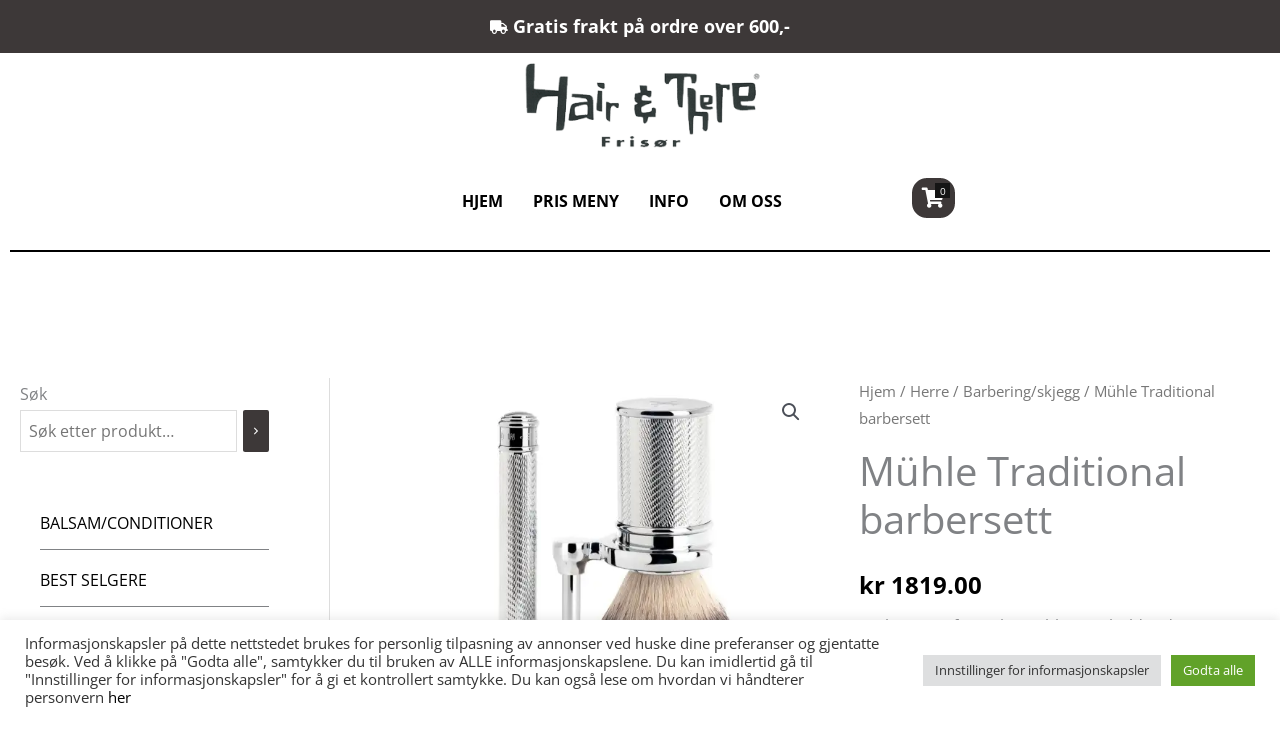

--- FILE ---
content_type: text/css
request_url: https://hair-and-there.no/wp-content/uploads/elementor/css/post-3080.css?ver=1768911350
body_size: 9127
content:
.elementor-3080 .elementor-element.elementor-element-9ad8017:not(.elementor-motion-effects-element-type-background), .elementor-3080 .elementor-element.elementor-element-9ad8017 > .elementor-motion-effects-container > .elementor-motion-effects-layer{background-color:var( --e-global-color-a3d5f16 );}.elementor-3080 .elementor-element.elementor-element-9ad8017{transition:background 0.3s, border 0.3s, border-radius 0.3s, box-shadow 0.3s;}.elementor-3080 .elementor-element.elementor-element-9ad8017 > .elementor-background-overlay{transition:background 0.3s, border-radius 0.3s, opacity 0.3s;}.elementor-3080 .elementor-element.elementor-element-9517c5a .elementor-icon-list-icon i{color:#FFFFFF;transition:color 0.3s;}.elementor-3080 .elementor-element.elementor-element-9517c5a .elementor-icon-list-icon svg{fill:#FFFFFF;transition:fill 0.3s;}.elementor-3080 .elementor-element.elementor-element-9517c5a{--e-icon-list-icon-size:14px;--icon-vertical-offset:0px;}.elementor-3080 .elementor-element.elementor-element-9517c5a .elementor-icon-list-item > .elementor-icon-list-text, .elementor-3080 .elementor-element.elementor-element-9517c5a .elementor-icon-list-item > a{font-size:18px;font-weight:600;}.elementor-3080 .elementor-element.elementor-element-9517c5a .elementor-icon-list-text{color:#FFFFFF;transition:color 0.3s;}.elementor-3080 .elementor-element.elementor-element-6dd1648{margin-top:0px;margin-bottom:50px;}.elementor-3080 .elementor-element.elementor-element-a4e9231 img{width:20vw;}.elementor-3080 .elementor-element.elementor-element-b267584.uael-nav-menu-toggle-label-yes .uael-nav-menu__toggle{flex-direction:row-reverse;}.elementor-3080 .elementor-element.elementor-element-b267584 .menu-item a.uael-menu-item,.elementor-3080 .elementor-element.elementor-element-b267584 .menu-item a.uael-sub-menu-item{padding-left:15px;padding-right:15px;}.elementor-3080 .elementor-element.elementor-element-b267584 .menu-item a.uael-menu-item, .elementor-3080 .elementor-element.elementor-element-b267584 .menu-item a.uael-sub-menu-item{padding-top:15px;padding-bottom:15px;}.elementor-3080 .elementor-element.elementor-element-b267584 ul.sub-menu{width:220px;}.elementor-3080 .elementor-element.elementor-element-b267584 .sub-menu li a.uael-sub-menu-item,
						.elementor-3080 .elementor-element.elementor-element-b267584 nav.uael-dropdown li a.uael-menu-item,
						.elementor-3080 .elementor-element.elementor-element-b267584 nav.uael-dropdown li a.uael-sub-menu-item,
						.elementor-3080 .elementor-element.elementor-element-b267584 nav.uael-dropdown-expandible li a.uael-menu-item,
						.elementor-3080 .elementor-element.elementor-element-b267584 nav.uael-dropdown-expandible li a.uael-sub-menu-item{padding-left:15px;padding-right:15px;}.elementor-3080 .elementor-element.elementor-element-b267584 .sub-menu a.uael-sub-menu-item,
						 .elementor-3080 .elementor-element.elementor-element-b267584 nav.uael-dropdown li a.uael-menu-item,
						 .elementor-3080 .elementor-element.elementor-element-b267584 nav.uael-dropdown li a.uael-sub-menu-item,
						 .elementor-3080 .elementor-element.elementor-element-b267584 nav.uael-dropdown-expandible li a.uael-menu-item,
						 .elementor-3080 .elementor-element.elementor-element-b267584 nav.uael-dropdown-expandible li a.uael-sub-menu-item{padding-top:15px;padding-bottom:15px;}.elementor-3080 .elementor-element.elementor-element-b267584 .uael-nav-menu__toggle{text-align:center;}.elementor-3080 .elementor-element.elementor-element-b267584 .menu-item a.uael-menu-item{font-weight:600;}.elementor-3080 .elementor-element.elementor-element-b267584 .sub-menu,
								.elementor-3080 .elementor-element.elementor-element-b267584 nav.uael-dropdown,
								.elementor-3080 .elementor-element.elementor-element-b267584 .uael-nav-menu nav.uael-dropdown-expandible,
								.elementor-3080 .elementor-element.elementor-element-b267584 .uael-nav-menu nav.uael-dropdown-expandible .menu-item a.uael-menu-item,
								.elementor-3080 .elementor-element.elementor-element-b267584 .uael-nav-menu nav.uael-dropdown-expandible .menu-item .sub-menu,
								.elementor-3080 .elementor-element.elementor-element-b267584 nav.uael-dropdown .menu-item a.uael-menu-item,
								.elementor-3080 .elementor-element.elementor-element-b267584 nav.uael-dropdown .menu-item a.uael-sub-menu-item{background-color:#fff;}.elementor-3080 .elementor-element.elementor-element-b267584 .sub-menu li.menu-item:not(:last-child),
						.elementor-3080 .elementor-element.elementor-element-b267584 nav.uael-dropdown li.menu-item:not(:last-child),
						.elementor-3080 .elementor-element.elementor-element-b267584 nav.uael-dropdown-expandible li.menu-item:not(:last-child){border-bottom-style:solid;border-bottom-color:#c4c4c4;border-bottom-width:1px;}.elementor-3080 .elementor-element.elementor-element-b267584.uael-nav-menu-label-align-left .uael-nav-menu__toggle .uael-nav-menu-label{margin-right:10px;}.elementor-3080 .elementor-element.elementor-element-b267584.uael-nav-menu-label-align-right .uael-nav-menu__toggle .uael-nav-menu-label{margin-left:10px;}.elementor-3080 .elementor-element.elementor-element-e19a588 .uael-mc{justify-content:left;}.elementor-3080 .elementor-element.elementor-element-e19a588 .uael-mc-dropdown, .elementor-3080 .elementor-element.elementor-element-e19a588 .uael-mc-modal, .elementor-3080 .elementor-element.elementor-element-e19a588 .uael-mc-offcanvas{background-color:#FFFFFF;}.elementor-3080 .elementor-element.elementor-element-e19a588 .uael-mc__btn-badge{border-radius:0;top:-0.5em;right:-0.5em;font-size:10px;color:#ffffff;background-color:#151515;}.elementor-3080 .elementor-element.elementor-element-e19a588 .uael-mc-dropdown__header-badge{border-radius:0;margin-left:2px;}.elementor-3080 .elementor-element.elementor-element-e19a588 .uael-mc-modal__header-badge{border-radius:0;margin-left:2px;}.elementor-3080 .elementor-element.elementor-element-e19a588 .uael-mc-offcanvas__header-badge{border-radius:0;margin-left:2px;}.elementor-3080 .elementor-element.elementor-element-e19a588 .uael-mc__btn{background-color:#3D3838;border-radius:15px 15px 15px 15px;}.elementor-3080 .elementor-element.elementor-element-e19a588 .uael-mc__btn:hover{background-color:#54595F;}.elementor-3080 .elementor-element.elementor-element-e19a588 .uael-mc__btn-icon{font-size:20px;color:#FFFFFF;}.elementor-3080 .elementor-element.elementor-element-e19a588 .uael-mc-dropdown__header-icon{font-size:20px;}.elementor-3080 .elementor-element.elementor-element-e19a588 .uael-mc-modal__header-icon{font-size:20px;}.elementor-3080 .elementor-element.elementor-element-e19a588 .uael-mc-offcanvas__header-icon{font-size:20px;}.elementor-3080 .elementor-element.elementor-element-e19a588 .uael-mc-offcanvas-wrap{background-color:rgba(0,0,0,0.75);}.elementor-3080 .elementor-element.elementor-element-e19a588 .uael-close-o{color:#000000;background-color:#ffffff;border-style:solid;}.elementor-3080 .elementor-element.elementor-element-9332c6c .uael-mc{justify-content:flex-end;}.elementor-3080 .elementor-element.elementor-element-9332c6c .uael-mc__btn-badge{border-radius:100%;font-size:10px;color:#ffffff;background-color:#d9534f;}.elementor-3080 .elementor-element.elementor-element-9332c6c .uael-mc-dropdown__header-badge{border-radius:100%;margin-left:2px;}.elementor-3080 .elementor-element.elementor-element-9332c6c .uael-mc-modal__header-badge{border-radius:100%;margin-left:2px;}.elementor-3080 .elementor-element.elementor-element-9332c6c .uael-mc-offcanvas__header-badge{border-radius:100%;margin-left:2px;}.elementor-3080 .elementor-element.elementor-element-9332c6c .uael-mc__btn-icon{font-size:20px;}.elementor-3080 .elementor-element.elementor-element-9332c6c .uael-mc-dropdown__header-icon{font-size:20px;}.elementor-3080 .elementor-element.elementor-element-9332c6c .uael-mc-modal__header-icon{font-size:20px;}.elementor-3080 .elementor-element.elementor-element-9332c6c .uael-mc-offcanvas__header-icon{font-size:20px;}.elementor-3080 .elementor-element.elementor-element-9332c6c .uael-mc-offcanvas-wrap{background-color:rgba(0,0,0,0.75);}.elementor-3080 .elementor-element.elementor-element-9332c6c .uael-close-o{color:#000000;background-color:#ffffff;border-style:solid;}.elementor-3080 .elementor-element.elementor-element-59bed8b{--divider-border-style:solid;--divider-color:#000;--divider-border-width:2px;}.elementor-3080 .elementor-element.elementor-element-59bed8b .elementor-divider-separator{width:100%;}.elementor-3080 .elementor-element.elementor-element-59bed8b .elementor-divider{padding-block-start:2px;padding-block-end:2px;}@media(min-width:768px){.elementor-3080 .elementor-element.elementor-element-b849470{width:26.278%;}.elementor-3080 .elementor-element.elementor-element-aca2120{width:44.518%;}.elementor-3080 .elementor-element.elementor-element-a59d057{width:28.868%;}}@media(max-width:767px){.elementor-3080 .elementor-element.elementor-element-a4e9231 img{width:62vw;}.elementor-3080 .elementor-element.elementor-element-aca2120{width:50%;}.elementor-3080 .elementor-element.elementor-element-b267584 > .elementor-widget-container{margin:0em 0em 0em 0em;padding:0px 0px 0px 0px;}.elementor-3080 .elementor-element.elementor-element-a59d057{width:50%;}.elementor-3080 .elementor-element.elementor-element-9332c6c > .elementor-widget-container{padding:0px 0px 0px 0px;}}